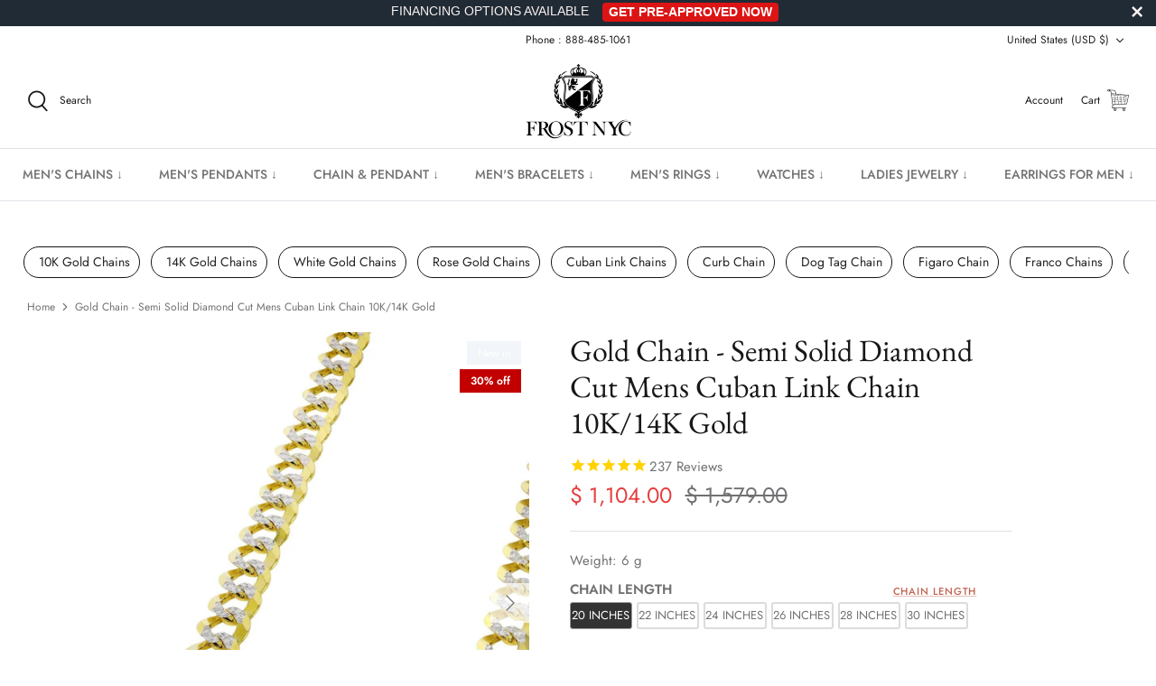

--- FILE ---
content_type: text/json
request_url: https://conf.config-security.com/model
body_size: 83
content:
{"title":"recommendation AI model (keras)","structure":"release_id=0x41:3d:57:6f:56:70:4b:23:31:6a:40:7c:75:6e:33:26:3a:40:4a:77:40:48:37:24:51:32:74:74:2d;keras;gawrtrbtvei8dbl3lwnsifl3gc7dp0nbve1lucdk3fv6zif9op9nng4umggx50vj2oxcbtmk","weights":"../weights/413d576f.h5","biases":"../biases/413d576f.h5"}

--- FILE ---
content_type: text/javascript
request_url: https://www.frostnyc.com/cdn/shop/t/126/assets/filter-menu.js?v=126452126340523575561741890266
body_size: 1134
content:
function deferFilterjQuery(){function initCustomMobileFilters(){$("#pt-mobile-side-scroll").empty();var mediaQuery=window.matchMedia("(max-width: 1001px)");function setUpCustomScrollFilters(groups2){groups2.each(function(){$("#pt-mobile-side-scroll").append($(this).clone())}),$("#pt-mobile-side-scroll .filter-group h4").on("click",function(){$("#pt-mobile-side-scroll-secondary").empty(),$("#pt-mobile-side-scroll .filter-group h4").not($(this)).removeClass("active"),$(this).toggleClass("active"),$("#pt-mobile-side-scroll-secondary").addClass("filter-open");var thisGroup=$(this).next(".scroll-content").parent().clone();$("#pt-mobile-side-scroll .filter-group h4").hasClass("active")?$("#pt-mobile-side-scroll-secondary").append(thisGroup):$("#pt-mobile-side-scroll-secondary").removeClass("filter-open"),sliderInit()})}if(window.location.pathname.includes("rolex")){$("#pt-mobile-side-scroll").addClass("rolex-collection");var groups=$(".filter-group-wcqedtsm, .filter-group-metal-type, .filter-group-watch-band-type, .filter-group-case-and-bracele, .filter-group-dial, .filter-group-dial-color, .filter-group-bezel");setUpCustomScrollFilters(groups)}else if(window.location.pathname.includes("all-wedding-bands")){$("#pt-mobile-side-scroll").addClass("wedding-bands-collection");var groups=$(".filter-group-watjrnvb, .filter-group-wedding-band-typ, .filter-group-wedding-band-met, .filter-group-wedding-band-fin");setUpCustomScrollFilters(groups)}else if($('.filter-group h4:contains("Type")').length>0||$('.filter-group h4:contains("TYPE")').length>0||$('.filter-group h4:contains("type")').length>0){var firstTypeGroup=$('.filter-group h4:contains("Type")').parent().eq(0).clone();$("#pt-mobile-side-scroll").append(firstTypeGroup)}}if(window.jQuery){var $=window.jQuery;$(function(){var pt_on_load=function(){$(".filter-menu .filter-group").not(".has_group_selected, .refine-header, .pt-display-dropdown").toggleClass("pt-group-expanded"),$(".filter-group").hasClass("pt-group-expanded")?$(".filter-group.pt-group-expanded h4").attr("aria-expanded","true"):$(".filter-group").not(".has_group_selected, .refine-header, .pt-display-dropdown").find("h4").attr("aria-expanded","false"),$(".pt-display-search").not(".has_group_selected").find("input.fm-search-box").show(),$(".pt-display-dropdown").each(function(index){$(this).find("h4").after($(this).find(".filter-clear"))}),$(".pt-display-dropdown .scroll-content").each(function(index){if($(this).parent().find(".menu-trigger").length===0)if($(this).find("li.selected").length){var selected=$.map($(this).find("li.selected a"),function(element){return $(element).text()}).join(", ");selected.length<30?$(this).before('<div class="menu-trigger" tabindex="0" aria-label="'+$(this).closest(".filter-group").find("h4").text()+' dropdown selection collapsed">'+selected+"</div>"):$(this).before('<div class="menu-trigger" tabindex="0" aria-label="'+$(this).closest(".filter-group").find("h4").text()+' dropdown selection collapsed">'+$(this).find("li.selected").length+" Selected </div>")}else $(this).before('<div class="menu-trigger" tabindex="0" aria-label="'+$(this).closest(".filter-group").find("h4").text()+' dropdown selection collapsed">'+$(this).closest(".filter-group").find("h4").text()+"</div>")}),$(".filter-menu li a").attr("title",function(){return($(this).closest("li").hasClass("selected")?"Clear filter: ":"Add filter: ")+$(this).text()});var splitPath=function(url){var splitUrl=url.split("?")[0].split("#")[0].split("/");return splitUrl},getCollection=function(url){var splitUrl=splitPath(url);return splitUrl[2]},getTags=function(url){var splitUrl=splitPath(url);return(splitUrl[3]||"").split("+")},getCommonCollection=function(url_top,url_nested){var collection_top=getCollection(url_top),collection_nested=getCollection(url_nested);return collection_top!==collection_nested?"all":collection_top},getCommonTags=function(url_top,url_nested){var tags_top=getTags(url_top),tags_nested=getTags(url_nested);return tags_top.filter(function(n){return tags_nested.indexOf(n)>-1})},getCommonUrl=function(url_top,url_nested){var val="/collections/"+getCommonCollection(url_top,url_nested)+"/"+getCommonTags(url_top,url_nested).join("+"),lastChar=val.slice(-1);return lastChar=="/"&&(val=val.slice(0,-1)),val},clearNestedParent=$(".pt-display-nested").prev().each(function(){var clearNested=$(this).next().find("a.filter-clear").attr("href");if(clearNested){var clearLink=$(this).find("a.filter-clear");clearLink.attr("href",getCommonUrl(clearLink.attr("href"),clearNested));var filterLinks=$(this).find("li.selected .collection-name a").each(function(){$(this).attr("href",getCommonUrl($(this).attr("href"),clearNested))})}});$(".pt-filter-drawer-header").offset()!=null&&$(".pt-filter-drawer").css("padding-bottom",$(".pt-filter-drawer").offset().top),$(".filter-group").each(function(){$(this).hasClass("pt-display-smallbox")||$(this).addClass("pt-display-smallbox")}),initCustomMobileFilters()};pt_on_load(),window.initCustomMobileFilters=initCustomMobileFilters,window.pt_on_load=pt_on_load,$(window).on("resize",initCustomMobileFilters),$(document).on("click",".filter-menu .filter-group .collection-container a",function(){$(this).parent().addClass("selected"),$(this).closest(".filter-group").hasClass("has_group_selected")&&$(this).closest("li").siblings().removeClass("selected")}),$(document).on("click",".filter-menu h4",function(e){$(this).closest(".filter-group").not(".has_group_selected, .refine-header, .pt-display-dropdown").toggleClass("pt-group-expanded"),$(this).closest(".filter-group").not(".has_group_selected, .refine-header, .pt-display-dropdown").hasClass("pt-group-expanded")?$(this).closest(".filter-group h4").attr("aria-expanded","true"):$(this).closest(".filter-group h4").attr("aria-expanded","false"),e.preventDefault()}),$(document).on("keydown",".filter-menu h4",function(e){(e.which==13||e.which==32)&&(e.preventDefault(),$(this).click())}),$(document).on("keyup",".filter-group input.fm-search-box",function(){var value=this.value.toLowerCase();$(this).closest(".filter-group").find("li").each(function(){$(this).text().toLowerCase().search(value)>-1?$(this).show(100):$(this).hide(100)})}),$(document).on("click",".pt-display-dropdown .menu-trigger",function(){$(this).next(".scroll-content").css("top",$(this).position().top+$(this).height()+1).css("left",$(this).position().left),$(this).next(".scroll-content").slideToggle("fast"),$(this).next(".scroll-content").toggleClass("dropdown-open"),$(this).next(".scroll-content").hasClass("dropdown-open")?$(this).attr("aria-label",$(this).closest(".filter-group").find("h4").text()+" dropdown selection expanded"):$(this).attr("aria-label",$(this).closest(".filter-group").find("h4").text()+" dropdown selection collapsed")}),$(document).on("keydown",".pt-display-dropdown .menu-trigger",function(e){(e.which==13||e.which==32)&&(e.preventDefault(),$(this).click())}),$(document).on("mouseleave",".pt-display-dropdown .scroll-content",function(){$(this).removeClass("dropdown-open"),$(this).slideUp("fast"),$(this).prev(".menu-trigger").attr("aria-label",$(this).closest(".filter-group").find("h4").text()+" dropdown selection collapsed")}),$(document).on("focusout",".pt-display-dropdown .scroll-content li:last-child",function(){$(this).closest(".scroll-content").removeClass("dropdown-open"),$(this).closest(".scroll-content").slideUp("fast"),$(this).closest(".scroll-content").prev(".menu-trigger").attr("aria-label",$(this).closest(".filter-group").find("h4").text()+" dropdown selection collapsed")}),$(document).on("click","#pt-drawer-btn",function(){$(this).parent().next(".pt-filter-drawer").addClass("pt-drawer-open"),$("body").addClass("pt-no-scroll")}),$(document).on("click",".pt-overlay, .pt-drawer-close-btn",function(){$(".pt-filter-drawer").removeClass("pt-drawer-open"),$("body").removeClass("pt-no-scroll")})})}else setTimeout(function(){deferFilterjQuery()},50)}deferFilterjQuery();
//# sourceMappingURL=/cdn/shop/t/126/assets/filter-menu.js.map?v=126452126340523575561741890266


--- FILE ---
content_type: text/javascript;charset=UTF-8
request_url: https://popup.messagebull.com/ajax.php?callback=jQuery351027241959924005066_1769913870588&action=lepopup-remote-init&inline-slugs=&preview=off&hostname=www.frostnyc.com&_=1769913870589
body_size: 490
content:
jQuery351027241959924005066_1769913870588({"status":"OK","consts":{"ip":"18.220.180.52"},"resources":{"css":["https:\/\/popup.messagebull.com\/content\/plugins\/halfdata-green-popups\/css\/style.css?ver=7.51","https:\/\/popup.messagebull.com\/content\/plugins\/halfdata-green-popups\/css\/fontawesome.css?ver=7.51","https:\/\/popup.messagebull.com\/content\/plugins\/halfdata-green-popups\/css\/fontawesome-solid.css?ver=7.51","https:\/\/popup.messagebull.com\/content\/plugins\/halfdata-green-popups\/css\/lepopup-if.css?ver=7.51","https:\/\/popup.messagebull.com\/content\/plugins\/halfdata-green-popups\/css\/airdatepicker.css?ver=7.51"],"js":["https:\/\/popup.messagebull.com\/content\/plugins\/halfdata-green-popups\/js\/airdatepicker.js?ver=7.51"]},"plugins":["airdatepicker"],"adb-enabled":"off","ga-tracking":"off","cookie-value":"ilovefamily","overlays":{"Four-Brothers-2024-Sept":["13","middle-center","on","rgba(0, 0, 0, 0.7)","on","fadeIn","#ffffff","#ffffff","#ffffff",365],"popup-2024-09-12-07-04-14":["15","middle-center","on","rgba(0, 0, 0, 0.7)","on","fadeIn","#ffffff","#ffffff","#ffffff",365],"popup-2024-09-12-10-31-55":["16","middle-center","on","rgba(0, 0, 0, 0.7)","on","fadeIn","#ffffff","#ffffff","#ffffff",365],"popup-2024-09-12-06-22-7":["17","middle-center","on","rgba(0, 0, 0, 0.7)","on","fadeIn","#ffffff","#ffffff","#ffffff",365],"popup-2024-09-12-06-22-8":["19","middle-center","on","rgba(0, 0, 0, 0.7)","on","fadeIn","#ffffff","#ffffff","#ffffff",365],"popup-2025-02-03-06-15-00":["20","middle-center","off","rgba(0, 0, 0, 0.7)","on","fadeIn","#ffffff","#ffffff","#ffffff",365],"popup-pladra2":["21","middle-center","off","rgba(0, 0, 0, 0.7)","off","fadeIn","#ffffff","#ffffff","#ffffff",365],"popup-2025-02-20-12-20-04":["22","middle-center","off","rgba(0, 0, 0, 0.7)","on","fadeIn","#ffffff","#ffffff","#ffffff",365],"popup-2025-02-21-02-21-02":["23","middle-center","off","rgba(0, 0, 0, 0.7)","on","fadeIn","#ffffff","#ffffff","#ffffff",365],"popup-2025-02-21-02-21-3":["25","middle-center","off","rgba(0, 0, 0, 0.7)","on","fadeIn","#ffffff","#ffffff","#ffffff",365],"popup-2025-02-20-12-20-5":["26","middle-center","off","rgba(0, 0, 0, 0.7)","on","fadeIn","#ffffff","#ffffff","#ffffff",365],"popup-2025-02-20-12-20-6":["27","middle-center","off","rgba(0, 0, 0, 0.7)","on","fadeIn","#ffffff","#ffffff","#ffffff",365],"popup-2025-02-21-02-21-4":["28","middle-center","off","rgba(0, 0, 0, 0.7)","on","fadeIn","#ffffff","#ffffff","#ffffff",365],"popup-2025-02-20-12-20-7":["29","middle-center","off","rgba(0, 0, 0, 0.7)","on","fadeIn","#ffffff","#ffffff","#ffffff",365],"popup-2025-02-21-02-21-5":["30","middle-center","off","rgba(0, 0, 0, 0.7)","on","fadeIn","#ffffff","#ffffff","#ffffff",365]},"campaigns":[],"inline-forms":[""]})